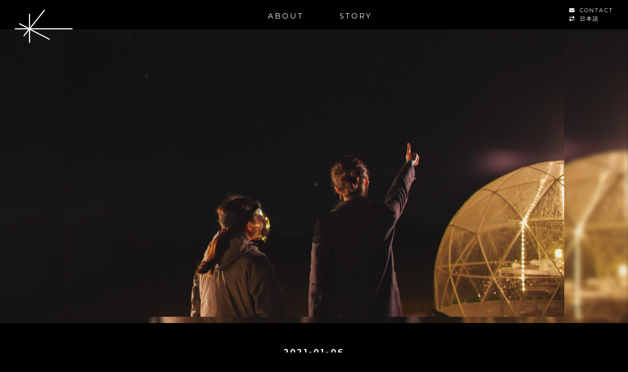

--- FILE ---
content_type: text/html; charset=UTF-8
request_url: https://soratourism.com/story_en/special04-2.html/2
body_size: 44040
content:
<!DOCTYPE html>
<html lang="ja">

<head>
<meta charset="UTF-8">
<meta name="viewport" content="width=device-width, initial-scale=1.0">
<meta name="google-site-verification" content="DeeAXzae9F_ZM8hMkDpWBJf5kLp-_S32HwFDgA6_6zg" />
<meta http-equiv="X-UA-Compatible" content="ie=edge">

<!--
<script src="https://cdn.jsdelivr.net/gh/dixonandmoe/rellax@master/rellax.min.js"></script>
<script src="https://cdn.jsdelivr.net/npm/simple-parallax-js@5.5.1/dist/simpleParallax.min.js"></script>
-->

<!-- favicon -->
<link rel="icon" href="/favicon.ico">
<link rel="apple-touch-icon" sizes="180x180" href="/apple-touch-icon-180x180.png">
<!-- Google Webfont -->
<link href="https://fonts.googleapis.com/css?family=Montserrat:400,500,600,700,900" rel="stylesheet">
<!-- Font Awesome (local) -->
<script src="https://kit.fontawesome.com/5b93b8332c.js" crossorigin="anonymous"></script>
<!--
<link rel="stylesheet" href="https://soratourism.com/wp-content/themes/mytheme/assets/fontawesome/css/v5-font-face.min.css">
<link rel="stylesheet" href="https://soratourism.com/wp-content/themes/mytheme/assets/fontawesome/css/fontawesome.min.css">
-->
<!--
<link rel="stylesheet" href="https://use.fontawesome.com/releases/v5.7.2/css/all.css" integrity="sha384-fnmOCqbTlWIlj8LyTjo7mOUStjsKC4pOpQbqyi7RrhN7udi9RwhKkMHpvLbHG9Sr" crossorigin="anonymous">
-->
<link rel="stylesheet" href="/assets/css/style.css">
<!-- Custom styles for this template -->
<link rel="stylesheet" type="text/css" href="/assets/css/slick.css">

<!-- HTML5 shim and Respond.js for IE8 support of HTML5 elements and media queries -->
<!--[if lt IE 9]>
<script src="https://oss.maxcdn.com/html5shiv/3.7.2/html5shiv.min.js"></script>
<script src="https://oss.maxcdn.com/respond/1.4.2/respond.min.js"></script>
<![endif]-->

<!-- Global site tag (gtag.js) - Google Analytics -->
<script async src="https://www.googletagmanager.com/gtag/js?id=UA-135623586-1"></script>
<script>
  window.dataLayer = window.dataLayer || [];
  function gtag(){dataLayer.push(arguments);}
  gtag('js', new Date());

  gtag('config', 'UA-135623586-1');
</script>
<!-- google End -->
	<style>img:is([sizes="auto" i], [sizes^="auto," i]) { contain-intrinsic-size: 3000px 1500px }</style>
	
		<!-- All in One SEO 4.8.2 - aioseo.com -->
		<title>Hoshitori Star Night Event Report | SORA TOURISM - Part 2</title>
	<meta name="description" content="The Sora Tourism Promotion Council held a “Hoshitori Star Night” at the Tottori Sand Dunes in Tottori City, Tottori Prefecture on November 21st (Sat) 2020. - Part 2" />
	<meta name="robots" content="noindex, nofollow, max-snippet:-1, max-image-preview:large, max-video-preview:-1" />
	<meta name="author" content="soratourism_mg"/>
	<link rel="canonical" href="https://soratourism.com/story_en/special04-2.html/2" />
	<link rel="prev" href="https://soratourism.com/story_en/special04-2.html" />
	<link rel="next" href="https://soratourism.com/story_en/special04-2.html/3" />
	<meta name="generator" content="All in One SEO (AIOSEO) 4.8.2" />
		<meta property="og:locale" content="en_US" />
		<meta property="og:site_name" content="SORA TOURISM" />
		<meta property="og:type" content="article" />
		<meta property="og:title" content="Hoshitori Star Night Event Report - Part 2" />
		<meta property="og:description" content="The Sora Tourism Promotion Council held a “Hoshitori Star Night” at the Tottori Sand Dunes in Tottori City, Tottori Prefecture on November 21st (Sat) 2020. - Part 2" />
		<meta property="og:url" content="https://soratourism.com/story_en/special04-2.html/2" />
		<meta property="fb:admins" content="1803682479924194" />
		<meta property="og:image" content="https://soratourism.com/wp-content/uploads/2020/12/Still1202_00018-1024x576.jpg" />
		<meta property="og:image:secure_url" content="https://soratourism.com/wp-content/uploads/2020/12/Still1202_00018-1024x576.jpg" />
		<meta property="article:published_time" content="2021-01-06T07:25:14+00:00" />
		<meta property="article:modified_time" content="2025-05-22T15:16:14+00:00" />
		<meta property="article:publisher" content="https://www.facebook.com/-1803682479924194/" />
		<meta name="twitter:card" content="summary" />
		<meta name="twitter:title" content="Hoshitori Star Night Event Report - Part 2" />
		<meta name="twitter:description" content="The Sora Tourism Promotion Council held a “Hoshitori Star Night” at the Tottori Sand Dunes in Tottori City, Tottori Prefecture on November 21st (Sat) 2020. - Part 2" />
		<meta name="twitter:image" content="https://soratourism.com/wp-content/uploads/2020/12/Still1202_00018-scaled.jpg" />
		<script type="application/ld+json" class="aioseo-schema">
			{"@context":"https:\/\/schema.org","@graph":[{"@type":"Article","@id":"https:\/\/soratourism.com\/story_en\/special04-2.html#article","name":"Hoshitori Star Night Event Report | SORA TOURISM - Part 2","headline":"Hoshitori Star Night Event Report","author":{"@id":"https:\/\/soratourism.com\/language\/en\/author\/soratourism_mg#author"},"publisher":{"@id":"https:\/\/soratourism.com\/#organization"},"image":{"@type":"ImageObject","url":"https:\/\/soratourism.com\/wp-content\/uploads\/2020\/12\/Still1202_00018-scaled.jpg","width":2560,"height":1440},"datePublished":"2021-01-06T16:25:14+09:00","dateModified":"2025-05-23T00:16:14+09:00","inLanguage":"en-US","mainEntityOfPage":{"@id":"https:\/\/soratourism.com\/story_en\/special04-2.html#webpage"},"isPartOf":{"@id":"https:\/\/soratourism.com\/story_en\/special04-2.html#webpage"},"articleSection":"SPECIAL_en, STORY, English, pll_5ff55d866117f","pagination":2},{"@type":"BreadcrumbList","@id":"https:\/\/soratourism.com\/story_en\/special04-2.html#breadcrumblist","itemListElement":[{"@type":"ListItem","@id":"https:\/\/soratourism.com\/#listItem","position":1,"name":"Home","item":"https:\/\/soratourism.com\/","nextItem":{"@type":"ListItem","@id":"https:\/\/soratourism.com\/category\/story_en#listItem","name":"STORY"}},{"@type":"ListItem","@id":"https:\/\/soratourism.com\/category\/story_en#listItem","position":2,"name":"STORY","previousItem":{"@type":"ListItem","@id":"https:\/\/soratourism.com\/#listItem","name":"Home"}}]},{"@type":"Organization","@id":"https:\/\/soratourism.com\/#organization","name":"SORA TOURISM","description":"Sora Tourism is a non-profit collaboration of public, private, and academic organizations around Japan related to space and space tourism.","url":"https:\/\/soratourism.com\/"},{"@type":"Person","@id":"https:\/\/soratourism.com\/language\/en\/author\/soratourism_mg#author","url":"https:\/\/soratourism.com\/language\/en\/author\/soratourism_mg","name":"soratourism_mg","image":{"@type":"ImageObject","@id":"https:\/\/soratourism.com\/story_en\/special04-2.html#authorImage","url":"https:\/\/secure.gravatar.com\/avatar\/f7a8858161e6aa9e71770cc538f934eb1be1c195264dc945369ed47680382a7e?s=96&d=mm&r=g","width":96,"height":96,"caption":"soratourism_mg"}},{"@type":"WebPage","@id":"https:\/\/soratourism.com\/story_en\/special04-2.html#webpage","url":"https:\/\/soratourism.com\/story_en\/special04-2.html","name":"Hoshitori Star Night Event Report | SORA TOURISM - Part 2","description":"The Sora Tourism Promotion Council held a \u201cHoshitori Star Night\u201d at the Tottori Sand Dunes in Tottori City, Tottori Prefecture on November 21st (Sat) 2020. - Part 2","inLanguage":"en-US","isPartOf":{"@id":"https:\/\/soratourism.com\/#website"},"breadcrumb":{"@id":"https:\/\/soratourism.com\/story_en\/special04-2.html#breadcrumblist"},"author":{"@id":"https:\/\/soratourism.com\/language\/en\/author\/soratourism_mg#author"},"creator":{"@id":"https:\/\/soratourism.com\/language\/en\/author\/soratourism_mg#author"},"image":{"@type":"ImageObject","url":"https:\/\/soratourism.com\/wp-content\/uploads\/2020\/12\/Still1202_00018-scaled.jpg","@id":"https:\/\/soratourism.com\/story_en\/special04-2.html\/#mainImage","width":2560,"height":1440},"primaryImageOfPage":{"@id":"https:\/\/soratourism.com\/story_en\/special04-2.html#mainImage"},"datePublished":"2021-01-06T16:25:14+09:00","dateModified":"2025-05-23T00:16:14+09:00"},{"@type":"WebSite","@id":"https:\/\/soratourism.com\/#website","url":"https:\/\/soratourism.com\/","name":"\u5b99\u30c4\u30fc\u30ea\u30ba\u30e0","description":"Sora Tourism is a non-profit collaboration of public, private, and academic organizations around Japan related to space and space tourism.","inLanguage":"en-US","publisher":{"@id":"https:\/\/soratourism.com\/#organization"}}]}
		</script>
		<!-- All in One SEO -->

<link rel='stylesheet' id='wp-block-library-css' href='https://soratourism.com/wp-includes/css/dist/block-library/style.min.css?ver=6.8.3' type='text/css' media='all' />
<style id='classic-theme-styles-inline-css' type='text/css'>
/*! This file is auto-generated */
.wp-block-button__link{color:#fff;background-color:#32373c;border-radius:9999px;box-shadow:none;text-decoration:none;padding:calc(.667em + 2px) calc(1.333em + 2px);font-size:1.125em}.wp-block-file__button{background:#32373c;color:#fff;text-decoration:none}
</style>
<link rel='stylesheet' id='gutenberg-pdfjs-css' href='https://soratourism.com/wp-content/plugins/pdfjs-viewer-shortcode/inc/../blocks/dist/style.css?ver=2.2.2' type='text/css' media='all' />
<link rel='stylesheet' id='mediaelement-css' href='https://soratourism.com/wp-includes/js/mediaelement/mediaelementplayer-legacy.min.css?ver=4.2.17' type='text/css' media='all' />
<link rel='stylesheet' id='wp-mediaelement-css' href='https://soratourism.com/wp-includes/js/mediaelement/wp-mediaelement.min.css?ver=6.8.3' type='text/css' media='all' />
<style id='jetpack-sharing-buttons-style-inline-css' type='text/css'>
.jetpack-sharing-buttons__services-list{display:flex;flex-direction:row;flex-wrap:wrap;gap:0;list-style-type:none;margin:5px;padding:0}.jetpack-sharing-buttons__services-list.has-small-icon-size{font-size:12px}.jetpack-sharing-buttons__services-list.has-normal-icon-size{font-size:16px}.jetpack-sharing-buttons__services-list.has-large-icon-size{font-size:24px}.jetpack-sharing-buttons__services-list.has-huge-icon-size{font-size:36px}@media print{.jetpack-sharing-buttons__services-list{display:none!important}}.editor-styles-wrapper .wp-block-jetpack-sharing-buttons{gap:0;padding-inline-start:0}ul.jetpack-sharing-buttons__services-list.has-background{padding:1.25em 2.375em}
</style>
<style id='global-styles-inline-css' type='text/css'>
:root{--wp--preset--aspect-ratio--square: 1;--wp--preset--aspect-ratio--4-3: 4/3;--wp--preset--aspect-ratio--3-4: 3/4;--wp--preset--aspect-ratio--3-2: 3/2;--wp--preset--aspect-ratio--2-3: 2/3;--wp--preset--aspect-ratio--16-9: 16/9;--wp--preset--aspect-ratio--9-16: 9/16;--wp--preset--color--black: #000000;--wp--preset--color--cyan-bluish-gray: #abb8c3;--wp--preset--color--white: #ffffff;--wp--preset--color--pale-pink: #f78da7;--wp--preset--color--vivid-red: #cf2e2e;--wp--preset--color--luminous-vivid-orange: #ff6900;--wp--preset--color--luminous-vivid-amber: #fcb900;--wp--preset--color--light-green-cyan: #7bdcb5;--wp--preset--color--vivid-green-cyan: #00d084;--wp--preset--color--pale-cyan-blue: #8ed1fc;--wp--preset--color--vivid-cyan-blue: #0693e3;--wp--preset--color--vivid-purple: #9b51e0;--wp--preset--gradient--vivid-cyan-blue-to-vivid-purple: linear-gradient(135deg,rgba(6,147,227,1) 0%,rgb(155,81,224) 100%);--wp--preset--gradient--light-green-cyan-to-vivid-green-cyan: linear-gradient(135deg,rgb(122,220,180) 0%,rgb(0,208,130) 100%);--wp--preset--gradient--luminous-vivid-amber-to-luminous-vivid-orange: linear-gradient(135deg,rgba(252,185,0,1) 0%,rgba(255,105,0,1) 100%);--wp--preset--gradient--luminous-vivid-orange-to-vivid-red: linear-gradient(135deg,rgba(255,105,0,1) 0%,rgb(207,46,46) 100%);--wp--preset--gradient--very-light-gray-to-cyan-bluish-gray: linear-gradient(135deg,rgb(238,238,238) 0%,rgb(169,184,195) 100%);--wp--preset--gradient--cool-to-warm-spectrum: linear-gradient(135deg,rgb(74,234,220) 0%,rgb(151,120,209) 20%,rgb(207,42,186) 40%,rgb(238,44,130) 60%,rgb(251,105,98) 80%,rgb(254,248,76) 100%);--wp--preset--gradient--blush-light-purple: linear-gradient(135deg,rgb(255,206,236) 0%,rgb(152,150,240) 100%);--wp--preset--gradient--blush-bordeaux: linear-gradient(135deg,rgb(254,205,165) 0%,rgb(254,45,45) 50%,rgb(107,0,62) 100%);--wp--preset--gradient--luminous-dusk: linear-gradient(135deg,rgb(255,203,112) 0%,rgb(199,81,192) 50%,rgb(65,88,208) 100%);--wp--preset--gradient--pale-ocean: linear-gradient(135deg,rgb(255,245,203) 0%,rgb(182,227,212) 50%,rgb(51,167,181) 100%);--wp--preset--gradient--electric-grass: linear-gradient(135deg,rgb(202,248,128) 0%,rgb(113,206,126) 100%);--wp--preset--gradient--midnight: linear-gradient(135deg,rgb(2,3,129) 0%,rgb(40,116,252) 100%);--wp--preset--font-size--small: 13px;--wp--preset--font-size--medium: 20px;--wp--preset--font-size--large: 36px;--wp--preset--font-size--x-large: 42px;--wp--preset--spacing--20: 0.44rem;--wp--preset--spacing--30: 0.67rem;--wp--preset--spacing--40: 1rem;--wp--preset--spacing--50: 1.5rem;--wp--preset--spacing--60: 2.25rem;--wp--preset--spacing--70: 3.38rem;--wp--preset--spacing--80: 5.06rem;--wp--preset--shadow--natural: 6px 6px 9px rgba(0, 0, 0, 0.2);--wp--preset--shadow--deep: 12px 12px 50px rgba(0, 0, 0, 0.4);--wp--preset--shadow--sharp: 6px 6px 0px rgba(0, 0, 0, 0.2);--wp--preset--shadow--outlined: 6px 6px 0px -3px rgba(255, 255, 255, 1), 6px 6px rgba(0, 0, 0, 1);--wp--preset--shadow--crisp: 6px 6px 0px rgba(0, 0, 0, 1);}:where(.is-layout-flex){gap: 0.5em;}:where(.is-layout-grid){gap: 0.5em;}body .is-layout-flex{display: flex;}.is-layout-flex{flex-wrap: wrap;align-items: center;}.is-layout-flex > :is(*, div){margin: 0;}body .is-layout-grid{display: grid;}.is-layout-grid > :is(*, div){margin: 0;}:where(.wp-block-columns.is-layout-flex){gap: 2em;}:where(.wp-block-columns.is-layout-grid){gap: 2em;}:where(.wp-block-post-template.is-layout-flex){gap: 1.25em;}:where(.wp-block-post-template.is-layout-grid){gap: 1.25em;}.has-black-color{color: var(--wp--preset--color--black) !important;}.has-cyan-bluish-gray-color{color: var(--wp--preset--color--cyan-bluish-gray) !important;}.has-white-color{color: var(--wp--preset--color--white) !important;}.has-pale-pink-color{color: var(--wp--preset--color--pale-pink) !important;}.has-vivid-red-color{color: var(--wp--preset--color--vivid-red) !important;}.has-luminous-vivid-orange-color{color: var(--wp--preset--color--luminous-vivid-orange) !important;}.has-luminous-vivid-amber-color{color: var(--wp--preset--color--luminous-vivid-amber) !important;}.has-light-green-cyan-color{color: var(--wp--preset--color--light-green-cyan) !important;}.has-vivid-green-cyan-color{color: var(--wp--preset--color--vivid-green-cyan) !important;}.has-pale-cyan-blue-color{color: var(--wp--preset--color--pale-cyan-blue) !important;}.has-vivid-cyan-blue-color{color: var(--wp--preset--color--vivid-cyan-blue) !important;}.has-vivid-purple-color{color: var(--wp--preset--color--vivid-purple) !important;}.has-black-background-color{background-color: var(--wp--preset--color--black) !important;}.has-cyan-bluish-gray-background-color{background-color: var(--wp--preset--color--cyan-bluish-gray) !important;}.has-white-background-color{background-color: var(--wp--preset--color--white) !important;}.has-pale-pink-background-color{background-color: var(--wp--preset--color--pale-pink) !important;}.has-vivid-red-background-color{background-color: var(--wp--preset--color--vivid-red) !important;}.has-luminous-vivid-orange-background-color{background-color: var(--wp--preset--color--luminous-vivid-orange) !important;}.has-luminous-vivid-amber-background-color{background-color: var(--wp--preset--color--luminous-vivid-amber) !important;}.has-light-green-cyan-background-color{background-color: var(--wp--preset--color--light-green-cyan) !important;}.has-vivid-green-cyan-background-color{background-color: var(--wp--preset--color--vivid-green-cyan) !important;}.has-pale-cyan-blue-background-color{background-color: var(--wp--preset--color--pale-cyan-blue) !important;}.has-vivid-cyan-blue-background-color{background-color: var(--wp--preset--color--vivid-cyan-blue) !important;}.has-vivid-purple-background-color{background-color: var(--wp--preset--color--vivid-purple) !important;}.has-black-border-color{border-color: var(--wp--preset--color--black) !important;}.has-cyan-bluish-gray-border-color{border-color: var(--wp--preset--color--cyan-bluish-gray) !important;}.has-white-border-color{border-color: var(--wp--preset--color--white) !important;}.has-pale-pink-border-color{border-color: var(--wp--preset--color--pale-pink) !important;}.has-vivid-red-border-color{border-color: var(--wp--preset--color--vivid-red) !important;}.has-luminous-vivid-orange-border-color{border-color: var(--wp--preset--color--luminous-vivid-orange) !important;}.has-luminous-vivid-amber-border-color{border-color: var(--wp--preset--color--luminous-vivid-amber) !important;}.has-light-green-cyan-border-color{border-color: var(--wp--preset--color--light-green-cyan) !important;}.has-vivid-green-cyan-border-color{border-color: var(--wp--preset--color--vivid-green-cyan) !important;}.has-pale-cyan-blue-border-color{border-color: var(--wp--preset--color--pale-cyan-blue) !important;}.has-vivid-cyan-blue-border-color{border-color: var(--wp--preset--color--vivid-cyan-blue) !important;}.has-vivid-purple-border-color{border-color: var(--wp--preset--color--vivid-purple) !important;}.has-vivid-cyan-blue-to-vivid-purple-gradient-background{background: var(--wp--preset--gradient--vivid-cyan-blue-to-vivid-purple) !important;}.has-light-green-cyan-to-vivid-green-cyan-gradient-background{background: var(--wp--preset--gradient--light-green-cyan-to-vivid-green-cyan) !important;}.has-luminous-vivid-amber-to-luminous-vivid-orange-gradient-background{background: var(--wp--preset--gradient--luminous-vivid-amber-to-luminous-vivid-orange) !important;}.has-luminous-vivid-orange-to-vivid-red-gradient-background{background: var(--wp--preset--gradient--luminous-vivid-orange-to-vivid-red) !important;}.has-very-light-gray-to-cyan-bluish-gray-gradient-background{background: var(--wp--preset--gradient--very-light-gray-to-cyan-bluish-gray) !important;}.has-cool-to-warm-spectrum-gradient-background{background: var(--wp--preset--gradient--cool-to-warm-spectrum) !important;}.has-blush-light-purple-gradient-background{background: var(--wp--preset--gradient--blush-light-purple) !important;}.has-blush-bordeaux-gradient-background{background: var(--wp--preset--gradient--blush-bordeaux) !important;}.has-luminous-dusk-gradient-background{background: var(--wp--preset--gradient--luminous-dusk) !important;}.has-pale-ocean-gradient-background{background: var(--wp--preset--gradient--pale-ocean) !important;}.has-electric-grass-gradient-background{background: var(--wp--preset--gradient--electric-grass) !important;}.has-midnight-gradient-background{background: var(--wp--preset--gradient--midnight) !important;}.has-small-font-size{font-size: var(--wp--preset--font-size--small) !important;}.has-medium-font-size{font-size: var(--wp--preset--font-size--medium) !important;}.has-large-font-size{font-size: var(--wp--preset--font-size--large) !important;}.has-x-large-font-size{font-size: var(--wp--preset--font-size--x-large) !important;}
:where(.wp-block-post-template.is-layout-flex){gap: 1.25em;}:where(.wp-block-post-template.is-layout-grid){gap: 1.25em;}
:where(.wp-block-columns.is-layout-flex){gap: 2em;}:where(.wp-block-columns.is-layout-grid){gap: 2em;}
:root :where(.wp-block-pullquote){font-size: 1.5em;line-height: 1.6;}
</style>
<link rel='shortlink' href='https://soratourism.com/?p=2992' />
 <style> .ppw-ppf-input-container { background-color: !important; padding: px!important; border-radius: px!important; } .ppw-ppf-input-container div.ppw-ppf-headline { font-size: px!important; font-weight: !important; color: !important; } .ppw-ppf-input-container div.ppw-ppf-desc { font-size: px!important; font-weight: !important; color: !important; } .ppw-ppf-input-container label.ppw-pwd-label { font-size: px!important; font-weight: !important; color: !important; } div.ppwp-wrong-pw-error { font-size: px!important; font-weight: !important; color: #dc3232!important; background: !important; } .ppw-ppf-input-container input[type='submit'] { color: !important; background: !important; } .ppw-ppf-input-container input[type='submit']:hover { color: !important; background: !important; } .ppw-ppf-desc-below { font-size: px!important; font-weight: !important; color: !important; } </style>  <style> .ppw-form { background-color: !important; padding: px!important; border-radius: px!important; } .ppw-headline.ppw-pcp-pf-headline { font-size: px!important; font-weight: !important; color: !important; } .ppw-description.ppw-pcp-pf-desc { font-size: px!important; font-weight: !important; color: !important; } .ppw-pcp-pf-desc-above-btn { display: block; } .ppw-pcp-pf-desc-below-form { font-size: px!important; font-weight: !important; color: !important; } .ppw-input label.ppw-pcp-password-label { font-size: px!important; font-weight: !important; color: !important; } .ppw-form input[type='submit'] { color: !important; background: !important; } .ppw-form input[type='submit']:hover { color: !important; background: !important; } div.ppw-error.ppw-pcp-pf-error-msg { font-size: px!important; font-weight: !important; color: #dc3232!important; background: !important; } </style> 	<style>img#wpstats{display:none}</style>
				<style type="text/css" id="wp-custom-css">
			    .iframe-contact-membership {
        margin: 0 auto;
        display:block;
    }		</style>
		
</head>

<body>
<div id="fb-root"></div>
 <script>(function(d, s, id) {
 var js, fjs = d.getElementsByTagName(s)[0];
 if (d.getElementById(id)) return;
 js = d.createElement(s); js.id = id;
 js.src = "//connect.facebook.net/ja_JP/sdk.js#xfbml=1&version=v2.7";
 fjs.parentNode.insertBefore(js, fjs);
 }(document, 'script', 'facebook-jssdk'));</script>


<header id="hero">
<nav class="navbar navbar-expand-md navbar-dark fixed-top">
    <div class="navbar-base">
        
        <div class="nav-wrap">
                            <a class="navbar-brand logo-pc" href=https://soratourism.com/language/en/><img src="/assets/img/hdr-logo.svg" alt="宙ツーリズム"></a>
                <a class="navbar-brand sp" href=https://soratourism.com/language/en/><img src="/assets/img/logo-sp.svg" alt="宙ツーリズム"></a>
                <button class="navbar-toggler" type="button" data-toggle="collapse" data-target="#navbarCollapse" aria-controls="navbarCollapse" aria-expanded="false" aria-label="Toggle navigation">
                    <span class="navbar-toggler-icon"></span>
                </button>
                        <div class="collapse navbar-collapse" id="navbarCollapse">
                <ul class="navbar-nav">
                    <li class="nav-item">
                        <a class="nav-link" href=/about_en/>ABOUT</a>
                    </li>
                                        <li class="nav-item">
                        <a class="nav-link" href=/story_en/>STORY</a>
                    </li>
                    <li class="nav-item _pc">
                        <a class="nav-link" href=/contact_en/>CONTACT</a>
                    </li>
                    <div class="nav-item _pc _uppercase">
                        	<li class="lang-item lang-item-22 lang-item-ja lang-item-first"><a lang="ja" hreflang="ja" href="https://soratourism.com/story/special/special04.html">日本語</a></li>
                    </div>
                </ul>
            </div>
            <ul class="nav-contact _sp">
                <li>
                    <a href=/contact_en/>CONTACT</a>
                </li>
                <li class="nav-item _sp _uppercase">
                    	<li class="lang-item lang-item-22 lang-item-ja lang-item-first"><a lang="ja" hreflang="ja" href="https://soratourism.com/story/special/special04.html">日本語</a></li>
                </li>
            </ul>
        </div>
    </div>
</nav>
</header>

<section class="story">
<div class="container-fluid">
    <div class="story-bg-image"><img width="2560" height="1440" src="https://soratourism.com/wp-content/uploads/2020/12/Still1202_00018-scaled.jpg" class="blur-img img-tag fix wp-post-image" alt="&lt;?php the_title(); ?&gt;" decoding="async" fetchpriority="high" srcset="https://soratourism.com/wp-content/uploads/2020/12/Still1202_00018-scaled.jpg 2560w, https://soratourism.com/wp-content/uploads/2020/12/Still1202_00018-600x338.jpg 600w, https://soratourism.com/wp-content/uploads/2020/12/Still1202_00018-1024x576.jpg 1024w, https://soratourism.com/wp-content/uploads/2020/12/Still1202_00018-768x432.jpg 768w, https://soratourism.com/wp-content/uploads/2020/12/Still1202_00018-1536x864.jpg 1536w, https://soratourism.com/wp-content/uploads/2020/12/Still1202_00018-2048x1152.jpg 2048w" sizes="(max-width: 2560px) 100vw, 2560px" /></div>
    <div class="story-mv-image"><img width="2560" height="1440" src="https://soratourism.com/wp-content/uploads/2020/12/Still1202_00018-scaled.jpg" class="mv-image wp-post-image" alt="&lt;?php the_title(); ?&gt;" decoding="async" srcset="https://soratourism.com/wp-content/uploads/2020/12/Still1202_00018-scaled.jpg 2560w, https://soratourism.com/wp-content/uploads/2020/12/Still1202_00018-600x338.jpg 600w, https://soratourism.com/wp-content/uploads/2020/12/Still1202_00018-1024x576.jpg 1024w, https://soratourism.com/wp-content/uploads/2020/12/Still1202_00018-768x432.jpg 768w, https://soratourism.com/wp-content/uploads/2020/12/Still1202_00018-1536x864.jpg 1536w, https://soratourism.com/wp-content/uploads/2020/12/Still1202_00018-2048x1152.jpg 2048w" sizes="(max-width: 2560px) 100vw, 2560px" /></div>
</div>

<div class="container post-container">

<div class="story-header">
<p class="date"><time datetime="2021-01-06">
2021-01-06</time></p>
<h1 class="h2 mb-3">Hoshitori Star Night Event Report</h1>
      <!--
  <span class="cat special_en">
	SPECIAL_en  </span>
  -->
  </div>

<div class="row justify-content-between">

<div class="col-md-8" id="main">



<h4 class="wp-block-heading"><strong>Hoshitori Star Night “Night Session” Start!</strong></h4>



<p>When the sun went down and the dunes were
engulfed in darkness, the Hoshitori Star Night “Night Program” began. The night
part was a two-part program from 17:00 and 20:00. Both times’ reservations were
fully booked. Most of the participants were family members, friends, and
couples living in Tottori prefecture. We measured guests’ temperature to
prevent the spread of infectious diseases, and presented them with original
Hoshitori Star Night masks.</p>



<p>Participants who completed the reception
followed a road illuminated by candlelight, passed a small hill and headed for
the sand dunes of the venue. At the venue, a transparent hemi-spherical dome,
called the Star Night Dome, which was set up for this event, was set up on the
sand. The scene was as mysterious as a star shining in the dark.</p>



<figure class="wp-block-gallery columns-2 is-cropped wp-block-gallery-1 is-layout-flex wp-block-gallery-is-layout-flex"><ul class="blocks-gallery-grid"><li class="blocks-gallery-item"><figure><img decoding="async" width="1024" height="768" src="https://soratourism.com/wp-content/uploads/2020/12/星取スターナイト1-1024x768.png" alt="" data-id="2869" data-full-url="https://soratourism.com/wp-content/uploads/2020/12/星取スターナイト1.png" data-link="https://soratourism.com/story/special/special04.html/attachment/%e6%98%9f%e5%8f%96%e3%82%b9%e3%82%bf%e3%83%bc%e3%83%8a%e3%82%a4%e3%83%881" class="wp-image-2869" srcset="https://soratourism.com/wp-content/uploads/2020/12/星取スターナイト1-1024x768.png 1024w, https://soratourism.com/wp-content/uploads/2020/12/星取スターナイト1-600x450.png 600w, https://soratourism.com/wp-content/uploads/2020/12/星取スターナイト1-768x576.png 768w, https://soratourism.com/wp-content/uploads/2020/12/星取スターナイト1-1536x1152.png 1536w, https://soratourism.com/wp-content/uploads/2020/12/星取スターナイト1-2048x1536.png 2048w" sizes="(max-width: 1024px) 100vw, 1024px" /></figure></li><li class="blocks-gallery-item"><figure><img loading="lazy" decoding="async" width="1024" height="576" src="https://soratourism.com/wp-content/uploads/2020/12/Still1202_00032-1024x576.jpg" alt="" data-id="2936" data-full-url="https://soratourism.com/wp-content/uploads/2020/12/Still1202_00032-scaled.jpg" data-link="https://soratourism.com/story/special/special04.html/attachment/still1202_00032" class="wp-image-2936" srcset="https://soratourism.com/wp-content/uploads/2020/12/Still1202_00032-1024x576.jpg 1024w, https://soratourism.com/wp-content/uploads/2020/12/Still1202_00032-600x338.jpg 600w, https://soratourism.com/wp-content/uploads/2020/12/Still1202_00032-768x432.jpg 768w, https://soratourism.com/wp-content/uploads/2020/12/Still1202_00032-1536x864.jpg 1536w, https://soratourism.com/wp-content/uploads/2020/12/Still1202_00032-2048x1152.jpg 2048w" sizes="auto, (max-width: 1024px) 100vw, 1024px" /></figure></li></ul></figure>



<p>This time, as it was part of the new
tourism campaign of the Japan Tourism Agency, all the guidance was given
through a monitor installed in the dome so that it would be contactless. Staff
who provided the minimal customer service wore suits and face shields imitating
space suits.</p>



<p>After arriving at the dome, it was time to eat. On a desk installed in the dome, dinner course dishes of &#8220;Sora Gourmet ®&#8221; devised for Hoshitori Star Night were laid out, and the participants enjoyed the beautiful Sora Gourmet. <br>* Sora Gourmet is a registered trademark of the Sora Tourism Promotion Council. </p>



<figure class="wp-block-image size-large"><img loading="lazy" decoding="async" width="1024" height="576" src="https://soratourism.com/wp-content/uploads/2020/12/Still1202_00012-1024x576.jpg" alt="" class="wp-image-2932" srcset="https://soratourism.com/wp-content/uploads/2020/12/Still1202_00012-1024x576.jpg 1024w, https://soratourism.com/wp-content/uploads/2020/12/Still1202_00012-600x338.jpg 600w, https://soratourism.com/wp-content/uploads/2020/12/Still1202_00012-768x432.jpg 768w, https://soratourism.com/wp-content/uploads/2020/12/Still1202_00012-1536x864.jpg 1536w, https://soratourism.com/wp-content/uploads/2020/12/Still1202_00012-2048x1152.jpg 2048w" sizes="auto, (max-width: 1024px) 100vw, 1024px" /></figure>



<h4 class="wp-block-heading"><strong>Sora Gourmet Using Tottori Ingredients</strong></h4>



<p>Sora Gourmet ® is a cuisine that uses the motif of the universe and comprises ingredients from the Earth. Under the supervision of the Kirin Town Tourism Bureau, a dinner course using local Tottori ingredients was offered. At the event, Mr. Hideki Ueta, the representative of the Tottori Information and Culture Research Institute, who supervised the cooking, introduced the food. Mr. Ueta usually produces events that utilize the local food culture, climate and resources, various revitalization projects, publication editing, and product development. </p>



<p>A total of 13 items of &#8220;arrangement,&#8221; &#8220;vessel,&#8221; and &#8220;device&#8221; that enable guests to enjoy Tottori&#8217;s food culture while having a special feeling reminiscent of &#8220;SORA&#8221;, and 2 confectionery items were offered. In order to create a story that connects each item to &#8220;SORA&#8221; as a dish served in a special space, the dishes, ingredients, cooking methods, production, etc. that are different from an ordinary menu were created. The chef of &#8220;Tottori Daizen&#8221;, who also serves as a cooking class instructor at a popular local restaurant, also came up with ideas and thoughts about naming. In particular, the two chefs focused on how to achieve a &#8220;sea of clouds&#8221; and &#8220;three kinds&#8221;; how to select the ingredients; and how to make the dishes interesting, including the production. The selection of dishes has become a dinner course that has been carefully selected over time. </p>


<p class="post-nav-links"> <a href="https://soratourism.com/story_en/special04-2.html" class="post-page-numbers"><span>1</span></a> <span class="post-page-numbers current" aria-current="page"><span>2</span></span> <a href="https://soratourism.com/story_en/special04-2.html/3" class="post-page-numbers"><span>3</span></a> <a href="https://soratourism.com/story_en/special04-2.html/4" class="post-page-numbers"><span>4</span></a> <a href="https://soratourism.com/story_en/special04-2.html/5" class="post-page-numbers"><span>5</span></a> <a href="https://soratourism.com/story_en/special04-2.html/6" class="post-page-numbers"><span>6</span></a></p>
<div class="info-container no-info-text">
        <div class="info-body">
        <div class="row justify-content-between">
                                    <div class="col-md-12">
                <div class="info-text">
                                    </div>
                            </div>
                    </div>
    </div>
</div>


<ul class="social-btn justify-content-between">
    <li class="fb">
        <a class="sns-link" target="_blank" href="https://www.facebook.com/share.php?u=https%3A%2F%2Fsoratourism.com%2Fstory_en%2Fspecial04-2.html">SHARE</a>
    </li>
    <li class="tw">
              <a href="//twitter.com/intent/tweet?url=https%3A%2F%2Fsoratourism.com%2Fstory_en%2Fspecial04-2.html&text=Hoshitori+Star+Night+Event+Report&tw_p=tweetbutton" onclick="javascript:window.open(this.href, '', 'menubar=no,toolbar=no,resizable=yes,scrollbars=yes,height=300,width=600');return false;">
POST</a>
    </li>
</ul>

<!-- pager -->
<ul class="pagination justify-content-between">
<li><a class="page-link" href="https://soratourism.com/story_en/tourism48-2.html" rel="prev">&#8249; OLDER Posts</a></li>
<li></li>
</ul>
<!-- /pager	 -->



</div><!-- /#main -->




<div class="col-md-4" id="side">
<h2 class="h4">Related Posts</h2>
<div class="related-post-list">

    
    <div class="post-item">
        <figure><a href="https://soratourism.com/story_en/news_en/news20211018.html"><img width="1920" height="992" src="https://soratourism.com/wp-content/uploads/2021/10/kumade_for_tourism.jpg" class="img-thumbnail wp-post-image" alt="&#8220;A lucky rake flying in space&#8221; will be on sale at Asakusa Tori no Ichi on November 9th." decoding="async" loading="lazy" srcset="https://soratourism.com/wp-content/uploads/2021/10/kumade_for_tourism.jpg 1920w, https://soratourism.com/wp-content/uploads/2021/10/kumade_for_tourism-600x310.jpg 600w, https://soratourism.com/wp-content/uploads/2021/10/kumade_for_tourism-1024x529.jpg 1024w, https://soratourism.com/wp-content/uploads/2021/10/kumade_for_tourism-768x397.jpg 768w, https://soratourism.com/wp-content/uploads/2021/10/kumade_for_tourism-1536x794.jpg 1536w" sizes="auto, (max-width: 1920px) 100vw, 1920px" /></a></figure>
                <div class="d-flex justify-content-between">
                        <div class="post-category"><span>NEWS</span></div>
            <div class="post-date"><span>2021-10-18</span></div>
            </div>
        <p class="post-title"><a href="https://soratourism.com/story_en/news_en/news20211018.html">&#8220;A lucky rake flying in space&#8221; will be on sale at Asakusa Tori no Ichi on November 9th.</a></p>
    </div>

    <div class="post-item">
        <figure><a href="https://soratourism.com/story_en/special04-2.html"><img width="2560" height="1440" src="https://soratourism.com/wp-content/uploads/2020/12/Still1202_00018-scaled.jpg" class="img-thumbnail wp-post-image" alt="Hoshitori Star Night Event Report" decoding="async" loading="lazy" srcset="https://soratourism.com/wp-content/uploads/2020/12/Still1202_00018-scaled.jpg 2560w, https://soratourism.com/wp-content/uploads/2020/12/Still1202_00018-600x338.jpg 600w, https://soratourism.com/wp-content/uploads/2020/12/Still1202_00018-1024x576.jpg 1024w, https://soratourism.com/wp-content/uploads/2020/12/Still1202_00018-768x432.jpg 768w, https://soratourism.com/wp-content/uploads/2020/12/Still1202_00018-1536x864.jpg 1536w, https://soratourism.com/wp-content/uploads/2020/12/Still1202_00018-2048x1152.jpg 2048w" sizes="auto, (max-width: 2560px) 100vw, 2560px" /></a></figure>
            <span class="icn-official"></span>
                <div class="d-flex justify-content-between">
                        <div class="post-category"><span>SPECIAL</span></div>
            <div class="post-date"><span>2021-01-06</span></div>
            </div>
        <p class="post-title"><a href="https://soratourism.com/story_en/special04-2.html">Hoshitori Star Night Event Report</a></p>
    </div>

    <div class="post-item">
        <figure><a href="https://soratourism.com/story_en/tourism48-2.html"><img width="1193" height="985" src="https://soratourism.com/wp-content/uploads/2020/10/20120321-1923-_IGP5582-コピー.jpg" class="img-thumbnail wp-post-image" alt="Come! Look! Experience! Hoshitori Star Night to be held to connect with Sora" decoding="async" loading="lazy" srcset="https://soratourism.com/wp-content/uploads/2020/10/20120321-1923-_IGP5582-コピー.jpg 1193w, https://soratourism.com/wp-content/uploads/2020/10/20120321-1923-_IGP5582-コピー-600x495.jpg 600w, https://soratourism.com/wp-content/uploads/2020/10/20120321-1923-_IGP5582-コピー-1024x845.jpg 1024w, https://soratourism.com/wp-content/uploads/2020/10/20120321-1923-_IGP5582-コピー-768x634.jpg 768w" sizes="auto, (max-width: 1193px) 100vw, 1193px" /></a></figure>
            <span class="icn-official"></span>
                <div class="d-flex justify-content-between">
                        <div class="post-category"><span>STORY</span></div>
            <div class="post-date"><span>2020-11-17</span></div>
            </div>
        <p class="post-title"><a href="https://soratourism.com/story_en/tourism48-2.html">Come! Look! Experience! Hoshitori Star Night to be held to connect with Sora</a></p>
    </div>

    <div class="post-item">
        <figure><a href="https://soratourism.com/story_en/news20201111-2.html"><img width="2560" height="1926" src="https://soratourism.com/wp-content/uploads/2020/11/iOS-の画像-2-scaled.jpg" class="img-thumbnail wp-post-image" alt="Sora Fes 2021 Nihonbashi store opening report" decoding="async" loading="lazy" srcset="https://soratourism.com/wp-content/uploads/2020/11/iOS-の画像-2-scaled.jpg 2560w, https://soratourism.com/wp-content/uploads/2020/11/iOS-の画像-2-600x451.jpg 600w, https://soratourism.com/wp-content/uploads/2020/11/iOS-の画像-2-1024x770.jpg 1024w, https://soratourism.com/wp-content/uploads/2020/11/iOS-の画像-2-768x578.jpg 768w, https://soratourism.com/wp-content/uploads/2020/11/iOS-の画像-2-1536x1156.jpg 1536w, https://soratourism.com/wp-content/uploads/2020/11/iOS-の画像-2-2048x1541.jpg 2048w" sizes="auto, (max-width: 2560px) 100vw, 2560px" /></a></figure>
            <span class="icn-official"></span>
                <div class="d-flex justify-content-between">
                        <div class="post-category"><span>NEWS</span></div>
            <div class="post-date"><span>2020-11-17</span></div>
            </div>
        <p class="post-title"><a href="https://soratourism.com/story_en/news20201111-2.html">Sora Fes 2021 Nihonbashi store opening report</a></p>
    </div>

    <div class="post-item">
        <figure><a href="https://soratourism.com/story_en/tourism_en/tourism46-2.html"><img width="2048" height="1360" src="https://soratourism.com/wp-content/uploads/2019/11/IMG_1953.jpg" class="img-thumbnail wp-post-image" alt="Information on Sora Fes 2020 Tokyo Nihonbashi" decoding="async" loading="lazy" srcset="https://soratourism.com/wp-content/uploads/2019/11/IMG_1953.jpg 2048w, https://soratourism.com/wp-content/uploads/2019/11/IMG_1953-600x398.jpg 600w, https://soratourism.com/wp-content/uploads/2019/11/IMG_1953-768x510.jpg 768w, https://soratourism.com/wp-content/uploads/2019/11/IMG_1953-1024x680.jpg 1024w" sizes="auto, (max-width: 2048px) 100vw, 2048px" /></a></figure>
            <span class="icn-official"></span>
                <div class="d-flex justify-content-between">
                        <div class="post-category"><span>TOURISM</span></div>
            <div class="post-date"><span>2020-11-02</span></div>
            </div>
        <p class="post-title"><a href="https://soratourism.com/story_en/tourism_en/tourism46-2.html">Information on Sora Fes 2020 Tokyo Nihonbashi</a></p>
    </div>

    <div class="post-item">
        <figure><a href="https://soratourism.com/story_en/news_en/4th-symposium-report.html"><img width="1021" height="721" src="https://soratourism.com/wp-content/uploads/2020/07/1.jpg" class="img-thumbnail wp-post-image" alt="4th Symposium Report" decoding="async" loading="lazy" srcset="https://soratourism.com/wp-content/uploads/2020/07/1.jpg 1021w, https://soratourism.com/wp-content/uploads/2020/07/1-600x424.jpg 600w, https://soratourism.com/wp-content/uploads/2020/07/1-768x542.jpg 768w" sizes="auto, (max-width: 1021px) 100vw, 1021px" /></a></figure>
            <span class="icn-official"></span>
                <div class="d-flex justify-content-between">
                        <div class="post-category"><span>NEWS</span></div>
            <div class="post-date"><span>2020-07-14</span></div>
            </div>
        <p class="post-title"><a href="https://soratourism.com/story_en/news_en/4th-symposium-report.html">4th Symposium Report</a></p>
    </div>
</div>
</div><!-- /#side -->


</div><!-- /.row -->

</div><!-- /.container -->
</section><!-- /.news -->


<div class="goto-top"><a href="#hero">
TOP<div class="arrow"></div></a></div>
<footer class="container-fluid" id="footer">
<div class="container">
<div class="row">
  <div class="col-md-4">
      <div class="footer-logo"><a href=https://soratourism.com/language/en/><img src="/assets/img/logo.svg" alt="LOGO"></a></div>
  </div>
  <div class="col-md-6">
  <div class="row">
    <div class="col-6">
      <ul class="footer-nav">
        <li><a href=/about_en/>ABOUT</a></li>
                          <li><a href=/story_en/>STORY</a></li>
              </ul>
    </div>
    <div class="col-6">
      <ul class="footer-nav">
                <li><a href=/contact_en/>CONTACT</a></li>
        <li class="nav-item _pc">
          	<li class="lang-item lang-item-22 lang-item-ja lang-item-first"><a lang="ja" hreflang="ja" href="https://soratourism.com/story/special/special04.html">日本語</a></li>
        </li>
        <li><a href="https://www.facebook.com/%E5%AE%99%E3%83%84%E3%83%BC%E3%83%AA%E3%82%BA%E3%83%A0%E6%8E%A8%E9%80%B2%E5%8D%94%E8%AD%B0%E4%BC%9A-1803682479924194/" target="_blank">FACEBOOK</a></li>
      </ul>
    </div>
  </div>
  </div>
</div>
</div>
</footer>
<p class="copyright">Copyright &copy; 2019 soratourism. All rights reserved.</p>

<script src="https://code.jquery.com/jquery-3.5.1.slim.min.js" integrity="sha384-DfXdz2htPH0lsSSs5nCTpuj/zy4C+OGpamoFVy38MVBnE+IbbVYUew+OrCXaRkfj" crossorigin="anonymous"></script>
<script src="https://cdn.jsdelivr.net/npm/popper.js@1.16.0/dist/umd/popper.min.js" integrity="sha384-Q6E9RHvbIyZFJoft+2mJbHaEWldlvI9IOYy5n3zV9zzTtmI3UksdQRVvoxMfooAo" crossorigin="anonymous"></script>
<script src="https://stackpath.bootstrapcdn.com/bootstrap/4.5.0/js/bootstrap.min.js" integrity="sha384-OgVRvuATP1z7JjHLkuOU7Xw704+h835Lr+6QL9UvYjZE3Ipu6Tp75j7Bh/kR0JKI" crossorigin="anonymous"></script>
<script src="/assets/js/slick.min.js"></script>
<script src="/assets/js/app.js"></script>
<script src="/assets/js/parallax.min.js"></script>

<script src="https://cdn.jsdelivr.net/npm/ie-buster@1.1.0/dist/ie-buster.min.js"></script>
  <script>
    ieBuster({
      mainText: "Internet Explorer is not supported.",
      linkText: "DL Google Chrome",
      linkUrl: "https://www.google.com/chrome/"
    })
  </script>

</body>

</html>

<style>
    .story #main p:not(.post-nav-links) a,
    .story #main table a {
        color: #99ccff !important;
    }
</style>


--- FILE ---
content_type: application/javascript
request_url: https://soratourism.com/assets/js/app.js
body_size: 2743
content:
$(function () {
  $(".slider").slick({
    speed: 2000,
    autoplay: true,
    autoplaySpeed: 8000,
    dots: true,
    dotsClass: "slide-bar",
    fade: true,
    arrows: false,
  });
});

$(function () {
  $(".story-pickup-posts").slick({
    speed: 1500,
    autoplay: true,
    infinite: true,
    dots: false,
    centerMode: true,
    slidesToShow: 1,
    centerPadding: "25%",
    slidesToScroll: 1,
    arrows: false,
    swipe: true,
    responsive: [
      {
        breakpoint: 768,
        settings: {
          centerMode: false,
          slidesToShow: 1,
          slidesToScroll: 1,
        },
      },
      {
        breakpoint: 576,
        settings: {
          centerMode: false,
          slidesToShow: 1,
          slidesToScroll: 1,
        },
      },
    ],
  });
});

$(function () {
  $("#submit").prop("disabled", true);

  $("#check").on("click", function () {
    if ($(this).prop("checked") == false) {
      $("#submit").prop("disabled", true);
    } else {
      $("#submit").prop("disabled", false);
    }
  });
});

$(function () {
  $(window).scroll(function () {
    var top = $(this).scrollTop();
    if (top < 19) {
      $(".object span").removeClass().addClass("pos0");
      const imgpath =
        location.pathname.indexOf("/language/en/") != -1
          ? "/assets/img/logo.svg"
          : "/assets/img/logo-copy.svg";
      $(".object span").children("img").attr("src", imgpath);
    }
    if (top > 20) {
      $(".object span").removeClass().addClass("pos1");
      $(".object span").children("img").attr("src", "/assets/img/hdr-logo.svg");
    }
  });

  $(window).on('load', function() {
    var top = $(this).scrollTop();
    if (top < 19) {
      $(".object span").removeClass().addClass("pos0");
      const imgpath =
        location.pathname.indexOf("/language/en/") != -1
          ? "/assets/img/logo.svg"
          : "/assets/img/logo-copy.svg";
      $(".object span").children("img").attr("src", imgpath);
    }
    if (top > 20) {
      $(".object span").removeClass().addClass("pos1");
      $(".object span").children("img").attr("src", "/assets/img/hdr-logo.svg");
    }
  })
});


$(function () {
    var top = $(this).scrollTop();
    if (top < 19) {
      $(".object span").removeClass().addClass("pos0");
      const imgpath =
        location.pathname.indexOf("/language/en/") != -1
          ? "/assets/img/logo.svg"
          : "/assets/img/logo-copy.svg";
      $(".object span").children("img").attr("src", imgpath);
    }
    if (top > 20) {
      $(".object span").removeClass().addClass("pos1");
      $(".object span").children("img").attr("src", "/assets/img/hdr-logo.svg");
    }
});


$(function () {
  var pagetop = $(".goto-top");
  pagetop.click(function () {
    $("body, html").animate({ scrollTop: 0 }, 500);
    return false;
  });
});


--- FILE ---
content_type: image/svg+xml
request_url: https://soratourism.com/assets/img/logo-sp.svg
body_size: 3168
content:
<?xml version="1.0" encoding="utf-8"?>
<!-- Generator: Adobe Illustrator 23.0.2, SVG Export Plug-In . SVG Version: 6.00 Build 0)  -->
<svg version="1.1" id="レイヤー_1" xmlns="http://www.w3.org/2000/svg" xmlns:xlink="http://www.w3.org/1999/xlink" x="0px"
	 y="0px" viewBox="0 0 256.8 19.9" style="enable-background:new 0 0 256.8 19.9;" xml:space="preserve">
<style type="text/css">
	.st0{fill:#FFFFFF;}
</style>
<g>
	<path class="st0" d="M5.7,0.5h5.8v3H5.8c-1.3,0-2.1,0.8-2.1,1.8s0.9,1.6,2.1,2.3C6.9,8.3,8.4,9.1,10,10c2,1.1,3.4,2.7,3.4,4.6
		c0,2.8-2.2,4.8-4.7,4.8H0v-3h8.1c1.3,0,2.2-0.8,2.2-1.9c0-1-0.7-1.4-2.3-2.3c-1.2-0.7-2.2-1.3-3.6-2.1C1.7,8.6,0.8,7.1,0.8,5.1
		C0.8,2.4,2.9,0.5,5.7,0.5z"/>
	<path class="st0" d="M40.8,10c0,5.5-4.4,9.9-10,9.9c-5.5,0-9.9-4.4-9.9-9.9c0-5.5,4.4-10,9.9-10C36.4,0,40.8,4.4,40.8,10z M37.8,10
		c0-3.8-3.1-6.9-6.9-6.9C27.1,3,24,6.1,24,10s3.1,6.9,6.9,6.9C34.7,16.9,37.8,13.8,37.8,10z"/>
	<path class="st0" d="M63.3,19.5h-3.6l-4.6-5.3v-3H56h0c1.1,0,2.1-0.4,2.9-1.2c0.8-0.8,1.2-1.8,1.2-2.9S59.7,5,58.9,4.2
		C58.1,3.5,57.1,3,56.1,3c-1.1,0-2.1,0.4-2.9,1.2C52.4,5,52,6,51.9,7v12.5h-3V7c0-1.8,0.8-3.5,2.1-4.9c1.4-1.4,3.1-2.1,5-2.1
		c1.9,0,3.6,0.7,5,2.1c1.4,1.4,2.1,3.1,2.1,5s-0.7,3.7-2.1,5c-0.8,0.8-1.7,1.3-2.7,1.7L63.3,19.5z"/>
	<path class="st0" d="M86.5,19.5h-3v-4.3H81h-6.6v4.3h-3V9.9c0-2.2,0.1-3.5,0.4-4.5c0.9-2.9,3.9-5.1,7.2-5.1c3.3,0,6,2.1,7.1,5
		c0.4,1,0.5,2.2,0.5,4.6V19.5z M83.5,9.2c0-1.5-0.1-2.2-0.3-2.8c-0.6-1.8-2.2-3.2-4.3-3.2c-2.1,0-3.7,1.3-4.3,3.2
		c-0.3,0.8-0.2,1.6-0.2,2.8v3.3h9.1V9.2z"/>
	<path class="st0" d="M122.4,3.5h-5.5v15.9h-3V3.5h-5.5v-3h14.1V3.5z"/>
	<path class="st0" d="M149.3,10c0,5.5-4.4,9.9-10,9.9c-5.5,0-9.9-4.4-9.9-9.9c0-5.5,4.4-10,9.9-10C144.8,0,149.3,4.4,149.3,10z
		 M146.2,10c0-3.8-3.1-6.9-6.9-6.9c-3.8,0-6.9,3.1-6.9,6.9s3.1,6.9,6.9,6.9C143.1,16.9,146.2,13.8,146.2,10z"/>
	<path class="st0" d="M172.3,10.2c0,2.2-0.1,3.5-0.4,4.5c-0.9,2.9-3.9,5.1-7.2,5.1c-3.3,0-6-2.2-7.1-5.1c-0.4-1-0.5-2.2-0.5-4.6V0.5
		h3v10.3c0,1.5,0.1,2.2,0.3,2.8c0.6,1.8,2.2,3.2,4.3,3.2c2.1,0,3.7-1.3,4.3-3.2c0.3-0.8,0.2-1.6,0.2-2.8V0.5h3V10.2z"/>
	<path class="st0" d="M195.2,19.5h-3.6l-4.6-5.3v-3h0.9h0c1.1,0,2.1-0.4,2.9-1.2c0.8-0.8,1.2-1.8,1.2-2.9s-0.4-2.1-1.2-2.9
		C190.1,3.5,189,3,188,3c-1.1,0-2.1,0.4-2.9,1.2C184.3,5,183.9,6,183.9,7v12.5h-3V7c0-1.8,0.8-3.5,2.1-4.9c1.4-1.4,3.1-2.1,5-2.1
		s3.6,0.7,5,2.1c1.4,1.4,2.1,3.1,2.1,5s-0.7,3.7-2.1,5c-0.8,0.8-1.7,1.3-2.7,1.7L195.2,19.5z"/>
	<path class="st0" d="M206.3,0.5v19h-3v-19H206.3z"/>
	<path class="st0" d="M220.2,0.5h5.8v3h-5.7c-1.3,0-2.1,0.8-2.1,1.8s0.9,1.6,2.1,2.3c1.1,0.6,2.6,1.5,4.2,2.4c2,1.1,3.4,2.7,3.4,4.6
		c0,2.8-2.2,4.8-4.7,4.8h-8.7v-3h8.1c1.3,0,2.2-0.8,2.2-1.9c0-1-0.7-1.4-2.3-2.3c-1.2-0.7-2.2-1.3-3.6-2.1c-2.7-1.5-3.6-3.1-3.5-5.1
		C215.4,2.4,217.5,0.5,220.2,0.5z"/>
	<path class="st0" d="M236.1,8.2c0-2.7,0.1-4.1,1.4-5.8c1.1-1.4,2.7-2.2,4.6-2.2c1.5,0,3.1,0.8,4.2,2l0.1,0.1l0.1-0.1
		c0.5-0.6,1.1-1.1,1.9-1.4c0.8-0.4,1.6-0.5,2.6-0.5c1,0,2.1,0.3,3,1c1,0.7,1.8,1.6,2.3,2.8c0.3,0.8,0.5,2.1,0.5,3.8v11.7h-3V7.1
		c0-1.3-0.1-1.7-0.3-2.2c-0.5-1-1.5-1.6-2.7-1.6c-1,0-2,0.6-2.5,1.6c-0.2,0.4-0.3,1.2-0.3,2v12.6h-3V7.1c0-1.2,0-1.6-0.3-2.2
		c-0.5-1-1.5-1.6-2.6-1.6c-1.1,0-2,0.6-2.5,1.6c-0.2,0.4-0.4,1.2-0.4,2.3v12.4h-3V8.2z"/>
</g>
</svg>


--- FILE ---
content_type: image/svg+xml
request_url: https://soratourism.com/assets/img/logo.svg
body_size: 5577
content:
<?xml version="1.0" encoding="utf-8"?>
<!-- Generator: Adobe Illustrator 23.0.2, SVG Export Plug-In . SVG Version: 6.00 Build 0)  -->
<svg version="1.1" id="レイヤー_1" xmlns="http://www.w3.org/2000/svg" xmlns:xlink="http://www.w3.org/1999/xlink" x="0px"
	 y="0px" viewBox="0 0 287.5 263.6" style="enable-background:new 0 0 287.5 263.6;" xml:space="preserve">
<style type="text/css">
	.st0{fill:#FFFFFF;}
</style>
<title>アセット 1</title>
<g>
	<g id="レイヤー_1-2">
		<path class="st0" d="M76.8,208.2c-3.9,4.3-10.5,4.6-14.8,0.7s-4.6-10.5-0.7-14.8c2-2.2,4.8-3.4,7.7-3.4c0.4,0,0.9,0,1.3,0.1
			c4.8,0.6,8.6,4.5,9.1,9.3C79.8,203,78.8,206,76.8,208.2 M70,185.4h-1c-8.7-0.1-15.9,6.9-15.9,15.6C53,209.8,60,216.9,68.7,217l0,0
			H69c8.7,0,15.8-7,15.8-15.8C84.8,192.9,78.3,186,70,185.4"/>
		<path class="st0" d="M117,232.9h-2.4c-0.8,0-1.4,0.6-1.4,1.4V250c0.1,1.2,0,2.4-0.3,3.5c-1.1,3.6-4.9,5.5-8.5,4.4
			c-2.1-0.7-3.7-2.3-4.4-4.4l0,0c-0.3-1.4-0.5-2.8-0.4-4.2v-15c0-0.8-0.6-1.4-1.4-1.4c0,0,0,0,0,0h-2.4c-0.8,0-1.4,0.6-1.4,1.4v13.9
			c0,3.6,0.1,5.6,0.8,7.3c2.2,6.3,9,9.6,15.3,7.4c3.5-1.2,6.3-4,7.4-7.5c0.6-1.6,0.7-3.6,0.7-7.2v-13.9
			C118.5,233.5,117.8,232.9,117,232.9"/>
		<path class="st0" d="M76.1,254.9c-3.9,4.3-10.5,4.6-14.8,0.7c-4.3-3.9-4.6-10.5-0.7-14.8c2-2.2,4.8-3.4,7.7-3.4
			c0.4,0,0.9,0,1.3,0.1c4.8,0.6,8.6,4.5,9.1,9.3C79.1,249.7,78.1,252.7,76.1,254.9 M69.3,232.1c-0.3,0-0.7,0-1,0
			c-8.7,0.3-15.5,7.7-15.1,16.4c0.3,8.1,6.7,14.7,14.8,15.1h0.3c8.7-0.1,15.7-7.2,15.7-15.9C83.9,239.5,77.5,232.7,69.3,232.1"/>
		<path class="st0" d="M35,211H23.6c-0.8,0-1.4,0.6-1.4,1.4v2.4c0,0.8,0.6,1.4,1.4,1.4c0,0,0,0,0,0H36c4.2,0,7.6-3.4,7.6-7.7
			c0-0.1,0-0.1,0-0.2c0-2.8-1.9-5.4-5.5-7.4l-2.8-1.6h-0.1c-1.3-0.8-2.6-1.5-3.6-2.1c-1.9-1.1-3.1-1.9-3.1-3.3s1.2-2.6,3-2.6h7.7
			c0.8,0,1.4-0.7,1.4-1.4v-2.4c0-0.8-0.6-1.4-1.4-1.4l0,0h-7.9c-4.6,0-7.9,3.1-7.9,7.4c0,2.4,0.6,5.3,5.6,8.1l0.7,0.4
			c1.8,1,3.2,1.9,4.8,2.8c2.8,1.6,3.5,2.1,3.5,3.4C38.1,209.9,36.8,211,35,211"/>
		<path class="st0" d="M42.3,232.9H22.7c-0.8,0-1.4,0.6-1.4,1.4v2.4c0,0.8,0.6,1.4,1.4,1.4c0,0,0,0,0,0h7.2v23.4
			c0,0.8,0.6,1.4,1.4,1.5c0,0,0,0,0,0h2.4c0.8,0,1.4-0.6,1.4-1.4v-23.4h7.2c0.8,0,1.4-0.6,1.4-1.4l0,0v-2.4
			C43.8,233.5,43.1,232.9,42.3,232.9"/>
		<path class="st0" d="M194.8,247.7l-2.9-1.7l-3.6-2.1c-1.9-1.1-3.1-1.9-3.1-3.3s1.2-2.6,3-2.6h7.7c0.8,0,1.4-0.6,1.4-1.4l0,0v-2.4
			c0-0.8-0.6-1.4-1.4-1.4h-7.9c-4.6,0-7.9,3.1-7.9,7.4c0,2.4,0.6,5.3,5.7,8.2l0.8,0.5c1.7,1,3.1,1.8,4.8,2.8
			c2.9,1.6,3.5,2.1,3.5,3.4c0,1.5-1.3,2.6-3.1,2.6h-11.4c-0.8,0-1.4,0.6-1.4,1.4v2.4c0,0.8,0.6,1.4,1.4,1.4h12.4
			c4.2,0,7.6-3.4,7.6-7.7c0-0.1,0-0.1,0-0.2C200.2,252.3,198.4,249.8,194.8,247.7"/>
		<path class="st0" d="M166.7,232.9h-2.4c-0.8,0-1.4,0.6-1.4,1.4l0,0v27.3c0,0.8,0.6,1.4,1.4,1.4c0,0,0,0,0,0h2.4
			c0.8,0,1.4-0.6,1.4-1.4v-27.3C168.2,233.5,167.5,232.9,166.7,232.9"/>
		<path class="st0" d="M235.3,234c-1.4-1-3.2-1.6-4.9-1.6c-1.4,0-2.8,0.3-4.1,0.9c-1.1,0.5-2.1,1.3-2.9,2.2c-1.7-1.9-4.2-3-6.7-3.1
			c-2.9-0.1-5.6,1.2-7.4,3.5c-2.2,2.7-2.3,4.9-2.3,9.2v16.5c0,0.8,0.6,1.4,1.4,1.4h2.4c0.8,0,1.4-0.6,1.4-1.4v-18.1
			c-0.1-1.2,0.1-2.3,0.5-3.4V240c0.7-1.4,2.1-2.3,3.7-2.3c1.6,0,3.1,0.9,3.8,2.4c0.4,0.8,0.5,1.5,0.5,3.4v18.2
			c0,0.8,0.6,1.4,1.4,1.4h2.4c0.8,0,1.4-0.6,1.4-1.4V243c0-1,0.1-2,0.5-3c0.7-1.4,2.1-2.3,3.6-2.3c1.6,0,3.1,0.9,3.9,2.3
			c0.4,0.8,0.5,1.4,0.5,3.4v18.2c0,0.8,0.6,1.4,1.4,1.4h2.4c0.8,0,1.4-0.6,1.4-1.4c0,0,0,0,0,0v-17.1c0.1-2-0.2-4.1-0.8-6
			C238.2,236.7,236.9,235.1,235.3,234"/>
		<path class="st0" d="M147.4,204.8h-13.6v-5.6c-0.1-1.2,0-2.4,0.4-3.5c1.1-3.6,4.9-5.5,8.4-4.4c2.1,0.7,3.8,2.3,4.4,4.4
			c0,0,0,0,0,0.1c0.3,1.4,0.5,2.8,0.4,4.2L147.4,204.8z M140.7,185.7c-5.2,0-9.7,3.2-11.4,8.1c-0.6,1.6-0.7,3.6-0.7,7.2v13.9
			c0,0.8,0.6,1.4,1.4,1.4c0,0,0,0,0,0h2.4c0.8,0,1.4-0.6,1.4-1.4c0,0,0,0,0,0v-5.3h13.6v5.3c0,0.8,0.6,1.4,1.4,1.4c0,0,0,0,0,0h2.4
			c0.8,0,1.4-0.6,1.4-1.4l0,0V201c0-3.6-0.1-5.6-0.8-7.3C150.3,188.9,145.8,185.7,140.7,185.7"/>
		<path class="st0" d="M117.9,196.7c0-3-1.2-5.9-3.3-8c-2.1-2.1-5-3.3-8-3.3c-3,0-5.9,1.2-8.1,3.3c-2.1,2.1-3.3,4.9-3.3,7.8v18.3
			c0,0.8,0.6,1.4,1.4,1.4c0,0,0,0,0,0H99c0.8,0,1.4-0.6,1.4-1.4c0,0,0,0,0,0v-18.2c0.1-1.6,0.7-3,1.8-4.1c2.3-2.4,6.1-2.5,8.5-0.2
			c1.8,1.7,2.4,4.4,1.4,6.7c-0.2,0.6-0.5,1.1-0.9,1.6c-1.2,1.4-2.9,2.2-4.7,2.3h-0.3c-0.8,0-1.4,0.6-1.4,1.4c0,0,0,0,0,0v3.1
			c0,0.3,0.1,0.7,0.3,0.9l6.5,7.5c0.3,0.3,0.7,0.5,1.1,0.5h2.6c0.8,0,1.4-0.6,1.4-1.4c0-0.4-0.1-0.7-0.4-1l-5.8-6.6
			c1.5-0.6,2.8-1.4,3.9-2.6C116.7,202.7,117.9,199.8,117.9,196.7"/>
		<path class="st0" d="M152.2,243.4c0-6.2-5.1-11.3-11.3-11.3c-3,0-5.9,1.2-8.1,3.3c-2.1,2.1-3.3,4.9-3.3,7.8v18.4
			c0,0.8,0.6,1.4,1.4,1.5c0,0,0,0,0.1,0h2.4c0.8,0,1.4-0.6,1.4-1.4v-18.3c0.1-1.6,0.7-3,1.8-4.1c1.1-1.1,2.7-1.8,4.3-1.8
			c3.3,0,6,2.7,6,6c0,0.8-0.1,1.5-0.4,2.3c-0.2,0.6-0.5,1.1-0.9,1.6c-1.2,1.4-2.9,2.2-4.7,2.3h-0.3c-0.8,0-1.4,0.6-1.4,1.4l0,0v3.1
			c0,0.3,0.1,0.7,0.4,0.9l6.5,7.5c0.3,0.3,0.7,0.5,1.1,0.5h2.6c0.8,0,1.4-0.7,1.4-1.5c0-0.3-0.1-0.7-0.3-0.9L145,254
			c1.5-0.6,2.8-1.4,3.9-2.6C151.1,249.3,152.3,246.4,152.2,243.4"/>
		<path class="st0" d="M284.7,92.5H79.4l70.1-88.1c0.9-1.2,0.8-2.9-0.4-3.8c-1.2-0.9-2.9-0.8-3.8,0.4L76.1,88V21.4
			c0-1.5-1.2-2.7-2.7-2.7s-2.7,1.2-2.7,2.7c0,0,0,0,0,0v69.3L25.4,67.3c-1.3-0.7-3-0.2-3.7,1.2c-0.7,1.3-0.2,3,1.2,3.7l0,0
			l39.3,20.3H2.7c-1.5-0.1-2.8,1-2.9,2.5c-0.1,1.5,1,2.8,2.5,2.9c0.1,0,0.2,0,0.3,0h65l-23.5,29.5c-0.9,1.2-0.7,2.9,0.4,3.8
			c1.2,0.9,2.9,0.7,3.8-0.4l22.2-27.8v60.5c0,1.5,1.2,2.7,2.7,2.7c1.5,0,2.7-1.2,2.7-2.7c0,0,0,0,0,0v-62.8l94.3,48.8
			c1.4,0.6,3,0.1,3.6-1.3c0.6-1.3,0.1-2.8-1.1-3.5L82.6,97.9h202.2c1.5,0.1,2.8-1,2.9-2.5c0.1-1.5-1-2.8-2.5-2.9
			C285,92.5,284.8,92.5,284.7,92.5"/>
	</g>
</g>
</svg>


--- FILE ---
content_type: image/svg+xml
request_url: https://soratourism.com/assets/img/hdr-logo.svg
body_size: 946
content:
<?xml version="1.0" encoding="utf-8"?>
<!-- Generator: Adobe Illustrator 23.1.1, SVG Export Plug-In . SVG Version: 6.00 Build 0)  -->
<svg version="1.1" id="レイヤー_1" xmlns="http://www.w3.org/2000/svg" xmlns:xlink="http://www.w3.org/1999/xlink" x="0px"
	 y="0px" viewBox="0 0 117.7 67.9" style="enable-background:new 0 0 117.7 67.9;" xml:space="preserve">
<style type="text/css">
	.st0{fill:#FFFFFF;}
</style>
<path id="パス_304" class="st0" d="M116.6,37.8H32.5l28.7-36c0.4-0.5,0.3-1.2-0.2-1.6c0,0,0,0,0,0l0,0c-0.5-0.4-1.2-0.3-1.6,0.2
	L31.1,36V8.8c0-0.6-0.5-1.1-1.1-1.1l0,0c-0.6,0-1.1,0.5-1.1,1.1v28.3l-18.5-9.6c-0.5-0.3-1.2-0.1-1.5,0.5c-0.3,0.5-0.1,1.2,0.5,1.5
	l0,0l16.1,8.3H1.1c-0.6,0-1.1,0.5-1.1,1.1l0,0C0,39.5,0.5,40,1.1,40h26.6l-9.6,12c-0.4,0.5-0.3,1.2,0.2,1.6c0,0,0,0,0,0l0,0
	c0.5,0.4,1.2,0.3,1.6-0.2l9.1-11.4v24.7c0,0.6,0.5,1.1,1.1,1.1l0,0c0.6,0,1.1-0.5,1.1-1.1V41.1l38.6,20c0.5,0.3,1.2,0.1,1.5-0.5
	c0.3-0.5,0.1-1.2-0.5-1.5L33.8,40h82.8c0.6,0,1.1-0.5,1.1-1.1l0,0C117.7,38.3,117.2,37.8,116.6,37.8z"/>
</svg>
